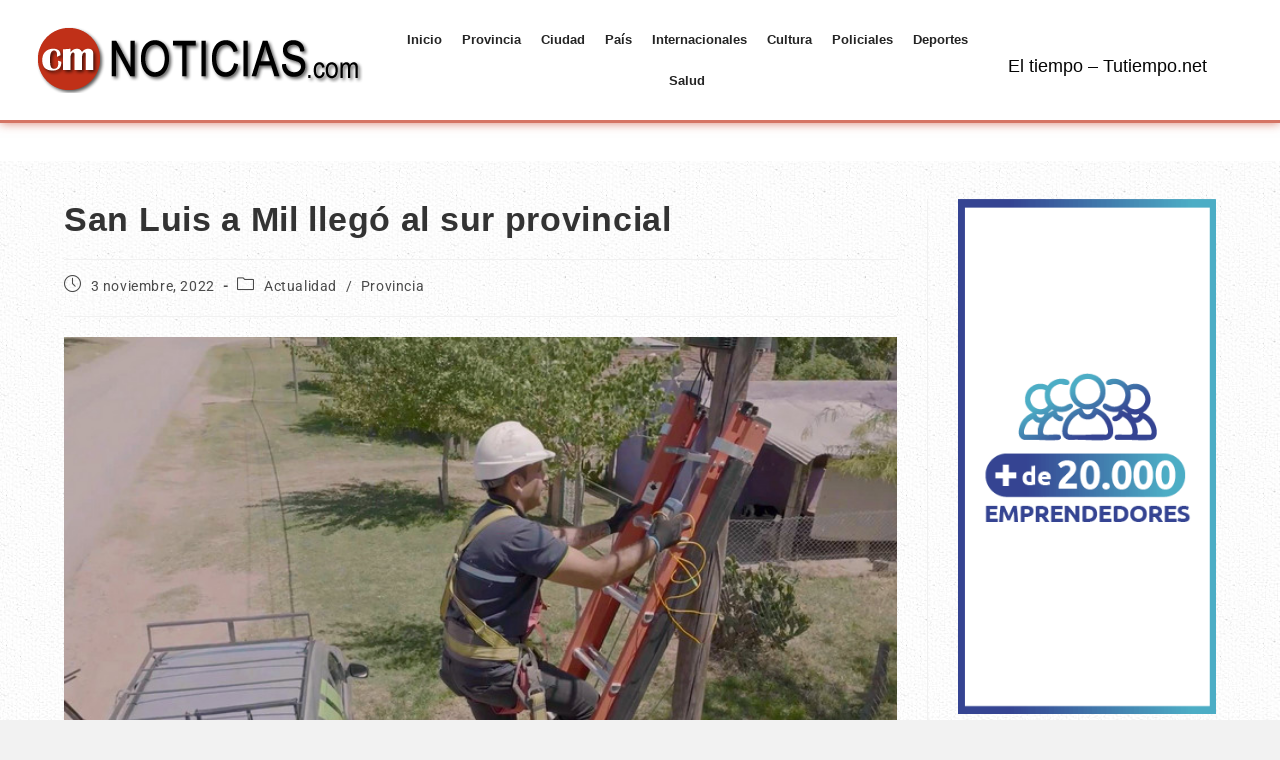

--- FILE ---
content_type: text/html; charset=UTF-8
request_url: http://cmnoticias.com/san-luis-a-mil-llego-al-sur-provincial/
body_size: 17576
content:
<!DOCTYPE html>
<html class="html" lang="es-AR">
<head>
	<meta charset="UTF-8">
	<link rel="profile" href="https://gmpg.org/xfn/11">

	<title>San Luis a Mil llegó al sur provincial &#8211; CM Noticias | Villa Mercedes</title>
<meta name='robots' content='max-image-preview:large' />
<meta name="viewport" content="width=device-width, initial-scale=1"><link rel='dns-prefetch' href='//fonts.googleapis.com' />
<link rel='dns-prefetch' href='//www.googletagmanager.com' />
<link rel="alternate" type="application/rss+xml" title="CM Noticias | Villa Mercedes &raquo; Feed" href="http://cmnoticias.com/feed/" />
<link rel="alternate" type="application/rss+xml" title="CM Noticias | Villa Mercedes &raquo; RSS de los comentarios" href="http://cmnoticias.com/comments/feed/" />
<style id='wp-img-auto-sizes-contain-inline-css'>
img:is([sizes=auto i],[sizes^="auto," i]){contain-intrinsic-size:3000px 1500px}
/*# sourceURL=wp-img-auto-sizes-contain-inline-css */
</style>
<!-- <link rel='stylesheet' id='hfe-widgets-style-css' href='http://cmnoticias.com/wp-content/plugins/header-footer-elementor/inc/widgets-css/frontend.css?ver=2.8.2' media='all' /> -->
<!-- <link rel='stylesheet' id='embedpress-css-css' href='http://cmnoticias.com/wp-content/plugins/embedpress/assets/css/embedpress.css?ver=1767608715' media='all' /> -->
<!-- <link rel='stylesheet' id='embedpress-blocks-style-css' href='http://cmnoticias.com/wp-content/plugins/embedpress/assets/css/blocks.build.css?ver=1767608715' media='all' /> -->
<!-- <link rel='stylesheet' id='embedpress-lazy-load-css-css' href='http://cmnoticias.com/wp-content/plugins/embedpress/assets/css/lazy-load.css?ver=1767608715' media='all' /> -->
<link rel="stylesheet" type="text/css" href="//cmnoticias.com/wp-content/cache/wpfc-minified/7w5z5f0l/h60wm.css" media="all"/>
<style id='wp-emoji-styles-inline-css'>

	img.wp-smiley, img.emoji {
		display: inline !important;
		border: none !important;
		box-shadow: none !important;
		height: 1em !important;
		width: 1em !important;
		margin: 0 0.07em !important;
		vertical-align: -0.1em !important;
		background: none !important;
		padding: 0 !important;
	}
/*# sourceURL=wp-emoji-styles-inline-css */
</style>
<!-- <link rel='stylesheet' id='wp-block-library-css' href='http://cmnoticias.com/wp-includes/css/dist/block-library/style.min.css?ver=6.9' media='all' /> -->
<link rel="stylesheet" type="text/css" href="//cmnoticias.com/wp-content/cache/wpfc-minified/d75ohh3a/h60wm.css" media="all"/>
<style id='wp-block-library-theme-inline-css'>
.wp-block-audio :where(figcaption){color:#555;font-size:13px;text-align:center}.is-dark-theme .wp-block-audio :where(figcaption){color:#ffffffa6}.wp-block-audio{margin:0 0 1em}.wp-block-code{border:1px solid #ccc;border-radius:4px;font-family:Menlo,Consolas,monaco,monospace;padding:.8em 1em}.wp-block-embed :where(figcaption){color:#555;font-size:13px;text-align:center}.is-dark-theme .wp-block-embed :where(figcaption){color:#ffffffa6}.wp-block-embed{margin:0 0 1em}.blocks-gallery-caption{color:#555;font-size:13px;text-align:center}.is-dark-theme .blocks-gallery-caption{color:#ffffffa6}:root :where(.wp-block-image figcaption){color:#555;font-size:13px;text-align:center}.is-dark-theme :root :where(.wp-block-image figcaption){color:#ffffffa6}.wp-block-image{margin:0 0 1em}.wp-block-pullquote{border-bottom:4px solid;border-top:4px solid;color:currentColor;margin-bottom:1.75em}.wp-block-pullquote :where(cite),.wp-block-pullquote :where(footer),.wp-block-pullquote__citation{color:currentColor;font-size:.8125em;font-style:normal;text-transform:uppercase}.wp-block-quote{border-left:.25em solid;margin:0 0 1.75em;padding-left:1em}.wp-block-quote cite,.wp-block-quote footer{color:currentColor;font-size:.8125em;font-style:normal;position:relative}.wp-block-quote:where(.has-text-align-right){border-left:none;border-right:.25em solid;padding-left:0;padding-right:1em}.wp-block-quote:where(.has-text-align-center){border:none;padding-left:0}.wp-block-quote.is-large,.wp-block-quote.is-style-large,.wp-block-quote:where(.is-style-plain){border:none}.wp-block-search .wp-block-search__label{font-weight:700}.wp-block-search__button{border:1px solid #ccc;padding:.375em .625em}:where(.wp-block-group.has-background){padding:1.25em 2.375em}.wp-block-separator.has-css-opacity{opacity:.4}.wp-block-separator{border:none;border-bottom:2px solid;margin-left:auto;margin-right:auto}.wp-block-separator.has-alpha-channel-opacity{opacity:1}.wp-block-separator:not(.is-style-wide):not(.is-style-dots){width:100px}.wp-block-separator.has-background:not(.is-style-dots){border-bottom:none;height:1px}.wp-block-separator.has-background:not(.is-style-wide):not(.is-style-dots){height:2px}.wp-block-table{margin:0 0 1em}.wp-block-table td,.wp-block-table th{word-break:normal}.wp-block-table :where(figcaption){color:#555;font-size:13px;text-align:center}.is-dark-theme .wp-block-table :where(figcaption){color:#ffffffa6}.wp-block-video :where(figcaption){color:#555;font-size:13px;text-align:center}.is-dark-theme .wp-block-video :where(figcaption){color:#ffffffa6}.wp-block-video{margin:0 0 1em}:root :where(.wp-block-template-part.has-background){margin-bottom:0;margin-top:0;padding:1.25em 2.375em}
/*# sourceURL=/wp-includes/css/dist/block-library/theme.min.css */
</style>
<style id='classic-theme-styles-inline-css'>
/*! This file is auto-generated */
.wp-block-button__link{color:#fff;background-color:#32373c;border-radius:9999px;box-shadow:none;text-decoration:none;padding:calc(.667em + 2px) calc(1.333em + 2px);font-size:1.125em}.wp-block-file__button{background:#32373c;color:#fff;text-decoration:none}
/*# sourceURL=/wp-includes/css/classic-themes.min.css */
</style>
<style id='global-styles-inline-css'>
:root{--wp--preset--aspect-ratio--square: 1;--wp--preset--aspect-ratio--4-3: 4/3;--wp--preset--aspect-ratio--3-4: 3/4;--wp--preset--aspect-ratio--3-2: 3/2;--wp--preset--aspect-ratio--2-3: 2/3;--wp--preset--aspect-ratio--16-9: 16/9;--wp--preset--aspect-ratio--9-16: 9/16;--wp--preset--color--black: #000000;--wp--preset--color--cyan-bluish-gray: #abb8c3;--wp--preset--color--white: #ffffff;--wp--preset--color--pale-pink: #f78da7;--wp--preset--color--vivid-red: #cf2e2e;--wp--preset--color--luminous-vivid-orange: #ff6900;--wp--preset--color--luminous-vivid-amber: #fcb900;--wp--preset--color--light-green-cyan: #7bdcb5;--wp--preset--color--vivid-green-cyan: #00d084;--wp--preset--color--pale-cyan-blue: #8ed1fc;--wp--preset--color--vivid-cyan-blue: #0693e3;--wp--preset--color--vivid-purple: #9b51e0;--wp--preset--gradient--vivid-cyan-blue-to-vivid-purple: linear-gradient(135deg,rgb(6,147,227) 0%,rgb(155,81,224) 100%);--wp--preset--gradient--light-green-cyan-to-vivid-green-cyan: linear-gradient(135deg,rgb(122,220,180) 0%,rgb(0,208,130) 100%);--wp--preset--gradient--luminous-vivid-amber-to-luminous-vivid-orange: linear-gradient(135deg,rgb(252,185,0) 0%,rgb(255,105,0) 100%);--wp--preset--gradient--luminous-vivid-orange-to-vivid-red: linear-gradient(135deg,rgb(255,105,0) 0%,rgb(207,46,46) 100%);--wp--preset--gradient--very-light-gray-to-cyan-bluish-gray: linear-gradient(135deg,rgb(238,238,238) 0%,rgb(169,184,195) 100%);--wp--preset--gradient--cool-to-warm-spectrum: linear-gradient(135deg,rgb(74,234,220) 0%,rgb(151,120,209) 20%,rgb(207,42,186) 40%,rgb(238,44,130) 60%,rgb(251,105,98) 80%,rgb(254,248,76) 100%);--wp--preset--gradient--blush-light-purple: linear-gradient(135deg,rgb(255,206,236) 0%,rgb(152,150,240) 100%);--wp--preset--gradient--blush-bordeaux: linear-gradient(135deg,rgb(254,205,165) 0%,rgb(254,45,45) 50%,rgb(107,0,62) 100%);--wp--preset--gradient--luminous-dusk: linear-gradient(135deg,rgb(255,203,112) 0%,rgb(199,81,192) 50%,rgb(65,88,208) 100%);--wp--preset--gradient--pale-ocean: linear-gradient(135deg,rgb(255,245,203) 0%,rgb(182,227,212) 50%,rgb(51,167,181) 100%);--wp--preset--gradient--electric-grass: linear-gradient(135deg,rgb(202,248,128) 0%,rgb(113,206,126) 100%);--wp--preset--gradient--midnight: linear-gradient(135deg,rgb(2,3,129) 0%,rgb(40,116,252) 100%);--wp--preset--font-size--small: 13px;--wp--preset--font-size--medium: 20px;--wp--preset--font-size--large: 36px;--wp--preset--font-size--x-large: 42px;--wp--preset--spacing--20: 0.44rem;--wp--preset--spacing--30: 0.67rem;--wp--preset--spacing--40: 1rem;--wp--preset--spacing--50: 1.5rem;--wp--preset--spacing--60: 2.25rem;--wp--preset--spacing--70: 3.38rem;--wp--preset--spacing--80: 5.06rem;--wp--preset--shadow--natural: 6px 6px 9px rgba(0, 0, 0, 0.2);--wp--preset--shadow--deep: 12px 12px 50px rgba(0, 0, 0, 0.4);--wp--preset--shadow--sharp: 6px 6px 0px rgba(0, 0, 0, 0.2);--wp--preset--shadow--outlined: 6px 6px 0px -3px rgb(255, 255, 255), 6px 6px rgb(0, 0, 0);--wp--preset--shadow--crisp: 6px 6px 0px rgb(0, 0, 0);}:where(.is-layout-flex){gap: 0.5em;}:where(.is-layout-grid){gap: 0.5em;}body .is-layout-flex{display: flex;}.is-layout-flex{flex-wrap: wrap;align-items: center;}.is-layout-flex > :is(*, div){margin: 0;}body .is-layout-grid{display: grid;}.is-layout-grid > :is(*, div){margin: 0;}:where(.wp-block-columns.is-layout-flex){gap: 2em;}:where(.wp-block-columns.is-layout-grid){gap: 2em;}:where(.wp-block-post-template.is-layout-flex){gap: 1.25em;}:where(.wp-block-post-template.is-layout-grid){gap: 1.25em;}.has-black-color{color: var(--wp--preset--color--black) !important;}.has-cyan-bluish-gray-color{color: var(--wp--preset--color--cyan-bluish-gray) !important;}.has-white-color{color: var(--wp--preset--color--white) !important;}.has-pale-pink-color{color: var(--wp--preset--color--pale-pink) !important;}.has-vivid-red-color{color: var(--wp--preset--color--vivid-red) !important;}.has-luminous-vivid-orange-color{color: var(--wp--preset--color--luminous-vivid-orange) !important;}.has-luminous-vivid-amber-color{color: var(--wp--preset--color--luminous-vivid-amber) !important;}.has-light-green-cyan-color{color: var(--wp--preset--color--light-green-cyan) !important;}.has-vivid-green-cyan-color{color: var(--wp--preset--color--vivid-green-cyan) !important;}.has-pale-cyan-blue-color{color: var(--wp--preset--color--pale-cyan-blue) !important;}.has-vivid-cyan-blue-color{color: var(--wp--preset--color--vivid-cyan-blue) !important;}.has-vivid-purple-color{color: var(--wp--preset--color--vivid-purple) !important;}.has-black-background-color{background-color: var(--wp--preset--color--black) !important;}.has-cyan-bluish-gray-background-color{background-color: var(--wp--preset--color--cyan-bluish-gray) !important;}.has-white-background-color{background-color: var(--wp--preset--color--white) !important;}.has-pale-pink-background-color{background-color: var(--wp--preset--color--pale-pink) !important;}.has-vivid-red-background-color{background-color: var(--wp--preset--color--vivid-red) !important;}.has-luminous-vivid-orange-background-color{background-color: var(--wp--preset--color--luminous-vivid-orange) !important;}.has-luminous-vivid-amber-background-color{background-color: var(--wp--preset--color--luminous-vivid-amber) !important;}.has-light-green-cyan-background-color{background-color: var(--wp--preset--color--light-green-cyan) !important;}.has-vivid-green-cyan-background-color{background-color: var(--wp--preset--color--vivid-green-cyan) !important;}.has-pale-cyan-blue-background-color{background-color: var(--wp--preset--color--pale-cyan-blue) !important;}.has-vivid-cyan-blue-background-color{background-color: var(--wp--preset--color--vivid-cyan-blue) !important;}.has-vivid-purple-background-color{background-color: var(--wp--preset--color--vivid-purple) !important;}.has-black-border-color{border-color: var(--wp--preset--color--black) !important;}.has-cyan-bluish-gray-border-color{border-color: var(--wp--preset--color--cyan-bluish-gray) !important;}.has-white-border-color{border-color: var(--wp--preset--color--white) !important;}.has-pale-pink-border-color{border-color: var(--wp--preset--color--pale-pink) !important;}.has-vivid-red-border-color{border-color: var(--wp--preset--color--vivid-red) !important;}.has-luminous-vivid-orange-border-color{border-color: var(--wp--preset--color--luminous-vivid-orange) !important;}.has-luminous-vivid-amber-border-color{border-color: var(--wp--preset--color--luminous-vivid-amber) !important;}.has-light-green-cyan-border-color{border-color: var(--wp--preset--color--light-green-cyan) !important;}.has-vivid-green-cyan-border-color{border-color: var(--wp--preset--color--vivid-green-cyan) !important;}.has-pale-cyan-blue-border-color{border-color: var(--wp--preset--color--pale-cyan-blue) !important;}.has-vivid-cyan-blue-border-color{border-color: var(--wp--preset--color--vivid-cyan-blue) !important;}.has-vivid-purple-border-color{border-color: var(--wp--preset--color--vivid-purple) !important;}.has-vivid-cyan-blue-to-vivid-purple-gradient-background{background: var(--wp--preset--gradient--vivid-cyan-blue-to-vivid-purple) !important;}.has-light-green-cyan-to-vivid-green-cyan-gradient-background{background: var(--wp--preset--gradient--light-green-cyan-to-vivid-green-cyan) !important;}.has-luminous-vivid-amber-to-luminous-vivid-orange-gradient-background{background: var(--wp--preset--gradient--luminous-vivid-amber-to-luminous-vivid-orange) !important;}.has-luminous-vivid-orange-to-vivid-red-gradient-background{background: var(--wp--preset--gradient--luminous-vivid-orange-to-vivid-red) !important;}.has-very-light-gray-to-cyan-bluish-gray-gradient-background{background: var(--wp--preset--gradient--very-light-gray-to-cyan-bluish-gray) !important;}.has-cool-to-warm-spectrum-gradient-background{background: var(--wp--preset--gradient--cool-to-warm-spectrum) !important;}.has-blush-light-purple-gradient-background{background: var(--wp--preset--gradient--blush-light-purple) !important;}.has-blush-bordeaux-gradient-background{background: var(--wp--preset--gradient--blush-bordeaux) !important;}.has-luminous-dusk-gradient-background{background: var(--wp--preset--gradient--luminous-dusk) !important;}.has-pale-ocean-gradient-background{background: var(--wp--preset--gradient--pale-ocean) !important;}.has-electric-grass-gradient-background{background: var(--wp--preset--gradient--electric-grass) !important;}.has-midnight-gradient-background{background: var(--wp--preset--gradient--midnight) !important;}.has-small-font-size{font-size: var(--wp--preset--font-size--small) !important;}.has-medium-font-size{font-size: var(--wp--preset--font-size--medium) !important;}.has-large-font-size{font-size: var(--wp--preset--font-size--large) !important;}.has-x-large-font-size{font-size: var(--wp--preset--font-size--x-large) !important;}
:where(.wp-block-post-template.is-layout-flex){gap: 1.25em;}:where(.wp-block-post-template.is-layout-grid){gap: 1.25em;}
:where(.wp-block-term-template.is-layout-flex){gap: 1.25em;}:where(.wp-block-term-template.is-layout-grid){gap: 1.25em;}
:where(.wp-block-columns.is-layout-flex){gap: 2em;}:where(.wp-block-columns.is-layout-grid){gap: 2em;}
:root :where(.wp-block-pullquote){font-size: 1.5em;line-height: 1.6;}
/*# sourceURL=global-styles-inline-css */
</style>
<!-- <link rel='stylesheet' id='hfe-style-css' href='http://cmnoticias.com/wp-content/plugins/header-footer-elementor/assets/css/header-footer-elementor.css?ver=2.8.2' media='all' /> -->
<!-- <link rel='stylesheet' id='elementor-icons-css' href='http://cmnoticias.com/wp-content/plugins/elementor/assets/lib/eicons/css/elementor-icons.min.css?ver=5.46.0' media='all' /> -->
<!-- <link rel='stylesheet' id='elementor-frontend-css' href='http://cmnoticias.com/wp-content/plugins/elementor/assets/css/frontend.min.css?ver=3.34.2' media='all' /> -->
<link rel="stylesheet" type="text/css" href="//cmnoticias.com/wp-content/cache/wpfc-minified/2p9nyum3/h60wm.css" media="all"/>
<link rel='stylesheet' id='elementor-post-5-css' href='http://cmnoticias.com/wp-content/uploads/elementor/css/post-5.css?ver=1769077560' media='all' />
<!-- <link rel='stylesheet' id='she-header-style-css' href='http://cmnoticias.com/wp-content/plugins/sticky-header-effects-for-elementor/assets/css/she-header-style.css?ver=2.1.6' media='all' /> -->
<link rel="stylesheet" type="text/css" href="//cmnoticias.com/wp-content/cache/wpfc-minified/m9km0rbv/h60wm.css" media="all"/>
<link rel='stylesheet' id='elementor-post-22-css' href='http://cmnoticias.com/wp-content/uploads/elementor/css/post-22.css?ver=1769077561' media='all' />
<link rel='stylesheet' id='elementor-post-347-css' href='http://cmnoticias.com/wp-content/uploads/elementor/css/post-347.css?ver=1769077561' media='all' />
<!-- <link rel='stylesheet' id='font-awesome-css' href='http://cmnoticias.com/wp-content/themes/oceanwp/assets/fonts/fontawesome/css/all.min.css?ver=6.7.2' media='all' /> -->
<!-- <link rel='stylesheet' id='simple-line-icons-css' href='http://cmnoticias.com/wp-content/themes/oceanwp/assets/css/third/simple-line-icons.min.css?ver=2.4.0' media='all' /> -->
<!-- <link rel='stylesheet' id='oceanwp-style-css' href='http://cmnoticias.com/wp-content/themes/oceanwp/assets/css/style.min.css?ver=4.1.4' media='all' /> -->
<link rel="stylesheet" type="text/css" href="//cmnoticias.com/wp-content/cache/wpfc-minified/7xfub5xh/h60wm.css" media="all"/>
<link rel='stylesheet' id='oceanwp-google-font-roboto-css' href='//fonts.googleapis.com/css?family=Roboto%3A100%2C200%2C300%2C400%2C500%2C600%2C700%2C800%2C900%2C100i%2C200i%2C300i%2C400i%2C500i%2C600i%2C700i%2C800i%2C900i&#038;subset=latin&#038;display=swap&#038;ver=6.9' media='all' />
<!-- <link rel='stylesheet' id='hfe-elementor-icons-css' href='http://cmnoticias.com/wp-content/plugins/elementor/assets/lib/eicons/css/elementor-icons.min.css?ver=5.34.0' media='all' /> -->
<!-- <link rel='stylesheet' id='hfe-icons-list-css' href='http://cmnoticias.com/wp-content/plugins/elementor/assets/css/widget-icon-list.min.css?ver=3.24.3' media='all' /> -->
<!-- <link rel='stylesheet' id='hfe-social-icons-css' href='http://cmnoticias.com/wp-content/plugins/elementor/assets/css/widget-social-icons.min.css?ver=3.24.0' media='all' /> -->
<!-- <link rel='stylesheet' id='hfe-social-share-icons-brands-css' href='http://cmnoticias.com/wp-content/plugins/elementor/assets/lib/font-awesome/css/brands.css?ver=5.15.3' media='all' /> -->
<!-- <link rel='stylesheet' id='hfe-social-share-icons-fontawesome-css' href='http://cmnoticias.com/wp-content/plugins/elementor/assets/lib/font-awesome/css/fontawesome.css?ver=5.15.3' media='all' /> -->
<!-- <link rel='stylesheet' id='hfe-nav-menu-icons-css' href='http://cmnoticias.com/wp-content/plugins/elementor/assets/lib/font-awesome/css/solid.css?ver=5.15.3' media='all' /> -->
<!-- <link rel='stylesheet' id='oe-widgets-style-css' href='http://cmnoticias.com/wp-content/plugins/ocean-extra/assets/css/widgets.css?ver=6.9' media='all' /> -->
<!-- <link rel='stylesheet' id='elementor-gf-local-roboto-css' href='http://cmnoticias.com/wp-content/uploads/elementor/google-fonts/css/roboto.css?ver=1742250369' media='all' /> -->
<!-- <link rel='stylesheet' id='elementor-gf-local-robotoslab-css' href='http://cmnoticias.com/wp-content/uploads/elementor/google-fonts/css/robotoslab.css?ver=1742250373' media='all' /> -->
<!-- <link rel='stylesheet' id='elementor-icons-shared-0-css' href='http://cmnoticias.com/wp-content/plugins/elementor/assets/lib/font-awesome/css/fontawesome.min.css?ver=5.15.3' media='all' /> -->
<!-- <link rel='stylesheet' id='elementor-icons-fa-solid-css' href='http://cmnoticias.com/wp-content/plugins/elementor/assets/lib/font-awesome/css/solid.min.css?ver=5.15.3' media='all' /> -->
<!-- <link rel='stylesheet' id='elementor-icons-fa-regular-css' href='http://cmnoticias.com/wp-content/plugins/elementor/assets/lib/font-awesome/css/regular.min.css?ver=5.15.3' media='all' /> -->
<!-- <link rel='stylesheet' id='elementor-icons-fa-brands-css' href='http://cmnoticias.com/wp-content/plugins/elementor/assets/lib/font-awesome/css/brands.min.css?ver=5.15.3' media='all' /> -->
<link rel="stylesheet" type="text/css" href="//cmnoticias.com/wp-content/cache/wpfc-minified/1o2os71u/h60wm.css" media="all"/>
<script src='//cmnoticias.com/wp-content/cache/wpfc-minified/7bnc4i09/h60wm.js' type="text/javascript"></script>
<!-- <script src="http://cmnoticias.com/wp-includes/js/jquery/jquery.min.js?ver=3.7.1" id="jquery-core-js"></script> -->

<!-- <script src="http://cmnoticias.com/wp-includes/js/jquery/jquery-migrate.min.js?ver=3.4.1" id="jquery-migrate-js"></script> -->
<script id="jquery-js-after">
!function($){"use strict";$(document).ready(function(){$(this).scrollTop()>100&&$(".hfe-scroll-to-top-wrap").removeClass("hfe-scroll-to-top-hide"),$(window).scroll(function(){$(this).scrollTop()<100?$(".hfe-scroll-to-top-wrap").fadeOut(300):$(".hfe-scroll-to-top-wrap").fadeIn(300)}),$(".hfe-scroll-to-top-wrap").on("click",function(){$("html, body").animate({scrollTop:0},300);return!1})})}(jQuery);
!function($){'use strict';$(document).ready(function(){var bar=$('.hfe-reading-progress-bar');if(!bar.length)return;$(window).on('scroll',function(){var s=$(window).scrollTop(),d=$(document).height()-$(window).height(),p=d? s/d*100:0;bar.css('width',p+'%')});});}(jQuery);
//# sourceURL=jquery-js-after
</script>
<script src='//cmnoticias.com/wp-content/cache/wpfc-minified/g0i6blcn/h60wm.js' type="text/javascript"></script>
<!-- <script src="http://cmnoticias.com/wp-content/plugins/sticky-header-effects-for-elementor/assets/js/she-header.js?ver=2.1.6" id="she-header-js"></script> -->
<link rel="https://api.w.org/" href="http://cmnoticias.com/wp-json/" /><link rel="alternate" title="JSON" type="application/json" href="http://cmnoticias.com/wp-json/wp/v2/posts/6822" /><link rel="EditURI" type="application/rsd+xml" title="RSD" href="http://cmnoticias.com/xmlrpc.php?rsd" />
<meta name="generator" content="WordPress 6.9" />
<link rel="canonical" href="http://cmnoticias.com/san-luis-a-mil-llego-al-sur-provincial/" />
<link rel='shortlink' href='http://cmnoticias.com/?p=6822' />
<meta name="generator" content="Site Kit by Google 1.170.0" /><meta name="generator" content="Elementor 3.34.2; features: additional_custom_breakpoints; settings: css_print_method-external, google_font-enabled, font_display-auto">
			<style>
				.e-con.e-parent:nth-of-type(n+4):not(.e-lazyloaded):not(.e-no-lazyload),
				.e-con.e-parent:nth-of-type(n+4):not(.e-lazyloaded):not(.e-no-lazyload) * {
					background-image: none !important;
				}
				@media screen and (max-height: 1024px) {
					.e-con.e-parent:nth-of-type(n+3):not(.e-lazyloaded):not(.e-no-lazyload),
					.e-con.e-parent:nth-of-type(n+3):not(.e-lazyloaded):not(.e-no-lazyload) * {
						background-image: none !important;
					}
				}
				@media screen and (max-height: 640px) {
					.e-con.e-parent:nth-of-type(n+2):not(.e-lazyloaded):not(.e-no-lazyload),
					.e-con.e-parent:nth-of-type(n+2):not(.e-lazyloaded):not(.e-no-lazyload) * {
						background-image: none !important;
					}
				}
			</style>
			<link rel="icon" href="http://cmnoticias.com/wp-content/uploads/2022/02/cropped-s5_logo-32x32.png" sizes="32x32" />
<link rel="icon" href="http://cmnoticias.com/wp-content/uploads/2022/02/cropped-s5_logo-192x192.png" sizes="192x192" />
<link rel="apple-touch-icon" href="http://cmnoticias.com/wp-content/uploads/2022/02/cropped-s5_logo-180x180.png" />
<meta name="msapplication-TileImage" content="http://cmnoticias.com/wp-content/uploads/2022/02/cropped-s5_logo-270x270.png" />
<!-- OceanWP CSS -->
<style type="text/css">
/* Colors */a:hover,a.light:hover,.theme-heading .text::before,.theme-heading .text::after,#top-bar-content >a:hover,#top-bar-social li.oceanwp-email a:hover,#site-navigation-wrap .dropdown-menu >li >a:hover,#site-header.medium-header #medium-searchform button:hover,.oceanwp-mobile-menu-icon a:hover,.blog-entry.post .blog-entry-header .entry-title a:hover,.blog-entry.post .blog-entry-readmore a:hover,.blog-entry.thumbnail-entry .blog-entry-category a,ul.meta li a:hover,.dropcap,.single nav.post-navigation .nav-links .title,body .related-post-title a:hover,body #wp-calendar caption,body .contact-info-widget.default i,body .contact-info-widget.big-icons i,body .custom-links-widget .oceanwp-custom-links li a:hover,body .custom-links-widget .oceanwp-custom-links li a:hover:before,body .posts-thumbnails-widget li a:hover,body .social-widget li.oceanwp-email a:hover,.comment-author .comment-meta .comment-reply-link,#respond #cancel-comment-reply-link:hover,#footer-widgets .footer-box a:hover,#footer-bottom a:hover,#footer-bottom #footer-bottom-menu a:hover,.sidr a:hover,.sidr-class-dropdown-toggle:hover,.sidr-class-menu-item-has-children.active >a,.sidr-class-menu-item-has-children.active >a >.sidr-class-dropdown-toggle,input[type=checkbox]:checked:before{color:#000000}.single nav.post-navigation .nav-links .title .owp-icon use,.blog-entry.post .blog-entry-readmore a:hover .owp-icon use,body .contact-info-widget.default .owp-icon use,body .contact-info-widget.big-icons .owp-icon use{stroke:#000000}input[type="button"],input[type="reset"],input[type="submit"],button[type="submit"],.button,#site-navigation-wrap .dropdown-menu >li.btn >a >span,.thumbnail:hover i,.thumbnail:hover .link-post-svg-icon,.post-quote-content,.omw-modal .omw-close-modal,body .contact-info-widget.big-icons li:hover i,body .contact-info-widget.big-icons li:hover .owp-icon,body div.wpforms-container-full .wpforms-form input[type=submit],body div.wpforms-container-full .wpforms-form button[type=submit],body div.wpforms-container-full .wpforms-form .wpforms-page-button,.woocommerce-cart .wp-element-button,.woocommerce-checkout .wp-element-button,.wp-block-button__link{background-color:#000000}.widget-title{border-color:#000000}blockquote{border-color:#000000}.wp-block-quote{border-color:#000000}#searchform-dropdown{border-color:#000000}.dropdown-menu .sub-menu{border-color:#000000}.blog-entry.large-entry .blog-entry-readmore a:hover{border-color:#000000}.oceanwp-newsletter-form-wrap input[type="email"]:focus{border-color:#000000}.social-widget li.oceanwp-email a:hover{border-color:#000000}#respond #cancel-comment-reply-link:hover{border-color:#000000}body .contact-info-widget.big-icons li:hover i{border-color:#000000}body .contact-info-widget.big-icons li:hover .owp-icon{border-color:#000000}#footer-widgets .oceanwp-newsletter-form-wrap input[type="email"]:focus{border-color:#000000}input[type="button"]:hover,input[type="reset"]:hover,input[type="submit"]:hover,button[type="submit"]:hover,input[type="button"]:focus,input[type="reset"]:focus,input[type="submit"]:focus,button[type="submit"]:focus,.button:hover,.button:focus,#site-navigation-wrap .dropdown-menu >li.btn >a:hover >span,.post-quote-author,.omw-modal .omw-close-modal:hover,body div.wpforms-container-full .wpforms-form input[type=submit]:hover,body div.wpforms-container-full .wpforms-form button[type=submit]:hover,body div.wpforms-container-full .wpforms-form .wpforms-page-button:hover,.woocommerce-cart .wp-element-button:hover,.woocommerce-checkout .wp-element-button:hover,.wp-block-button__link:hover{background-color:#c03018}body,.separate-layout,.has-parallax-footer:not(.separate-layout) #main{background-color:#f2f2f2}a:hover{color:#ff2828}a:hover .owp-icon use{stroke:#ff2828}body .theme-button,body input[type="submit"],body button[type="submit"],body button,body .button,body div.wpforms-container-full .wpforms-form input[type=submit],body div.wpforms-container-full .wpforms-form button[type=submit],body div.wpforms-container-full .wpforms-form .wpforms-page-button,.woocommerce-cart .wp-element-button,.woocommerce-checkout .wp-element-button,.wp-block-button__link{background-color:#f91313}body .theme-button:hover,body input[type="submit"]:hover,body button[type="submit"]:hover,body button:hover,body .button:hover,body div.wpforms-container-full .wpforms-form input[type=submit]:hover,body div.wpforms-container-full .wpforms-form input[type=submit]:active,body div.wpforms-container-full .wpforms-form button[type=submit]:hover,body div.wpforms-container-full .wpforms-form button[type=submit]:active,body div.wpforms-container-full .wpforms-form .wpforms-page-button:hover,body div.wpforms-container-full .wpforms-form .wpforms-page-button:active,.woocommerce-cart .wp-element-button:hover,.woocommerce-checkout .wp-element-button:hover,.wp-block-button__link:hover{background-color:#c03018}body .theme-button,body input[type="submit"],body button[type="submit"],body button,body .button,body div.wpforms-container-full .wpforms-form input[type=submit],body div.wpforms-container-full .wpforms-form button[type=submit],body div.wpforms-container-full .wpforms-form .wpforms-page-button,.woocommerce-cart .wp-element-button,.woocommerce-checkout .wp-element-button,.wp-block-button__link{border-color:#ffffff}body .theme-button:hover,body input[type="submit"]:hover,body button[type="submit"]:hover,body button:hover,body .button:hover,body div.wpforms-container-full .wpforms-form input[type=submit]:hover,body div.wpforms-container-full .wpforms-form input[type=submit]:active,body div.wpforms-container-full .wpforms-form button[type=submit]:hover,body div.wpforms-container-full .wpforms-form button[type=submit]:active,body div.wpforms-container-full .wpforms-form .wpforms-page-button:hover,body div.wpforms-container-full .wpforms-form .wpforms-page-button:active,.woocommerce-cart .wp-element-button:hover,.woocommerce-checkout .wp-element-button:hover,.wp-block-button__link:hover{border-color:#ffffff}/* OceanWP Style Settings CSS */.container{width:1412px}@media only screen and (min-width:960px){.content-area,.content-left-sidebar .content-area{width:75%}}@media only screen and (min-width:960px){.widget-area,.content-left-sidebar .widget-area{width:25%}}body{background-image:url(http://cmnoticias.com/wp-content/uploads/2022/02/s5_bg.jpg)}body{background-repeat:repeat}.theme-button,input[type="submit"],button[type="submit"],button,.button,body div.wpforms-container-full .wpforms-form input[type=submit],body div.wpforms-container-full .wpforms-form button[type=submit],body div.wpforms-container-full .wpforms-form .wpforms-page-button{border-style:solid}.theme-button,input[type="submit"],button[type="submit"],button,.button,body div.wpforms-container-full .wpforms-form input[type=submit],body div.wpforms-container-full .wpforms-form button[type=submit],body div.wpforms-container-full .wpforms-form .wpforms-page-button{border-width:1px}form input[type="text"],form input[type="password"],form input[type="email"],form input[type="url"],form input[type="date"],form input[type="month"],form input[type="time"],form input[type="datetime"],form input[type="datetime-local"],form input[type="week"],form input[type="number"],form input[type="search"],form input[type="tel"],form input[type="color"],form select,form textarea,.woocommerce .woocommerce-checkout .select2-container--default .select2-selection--single{border-style:solid}body div.wpforms-container-full .wpforms-form input[type=date],body div.wpforms-container-full .wpforms-form input[type=datetime],body div.wpforms-container-full .wpforms-form input[type=datetime-local],body div.wpforms-container-full .wpforms-form input[type=email],body div.wpforms-container-full .wpforms-form input[type=month],body div.wpforms-container-full .wpforms-form input[type=number],body div.wpforms-container-full .wpforms-form input[type=password],body div.wpforms-container-full .wpforms-form input[type=range],body div.wpforms-container-full .wpforms-form input[type=search],body div.wpforms-container-full .wpforms-form input[type=tel],body div.wpforms-container-full .wpforms-form input[type=text],body div.wpforms-container-full .wpforms-form input[type=time],body div.wpforms-container-full .wpforms-form input[type=url],body div.wpforms-container-full .wpforms-form input[type=week],body div.wpforms-container-full .wpforms-form select,body div.wpforms-container-full .wpforms-form textarea{border-style:solid}form input[type="text"],form input[type="password"],form input[type="email"],form input[type="url"],form input[type="date"],form input[type="month"],form input[type="time"],form input[type="datetime"],form input[type="datetime-local"],form input[type="week"],form input[type="number"],form input[type="search"],form input[type="tel"],form input[type="color"],form select,form textarea{border-radius:3px}body div.wpforms-container-full .wpforms-form input[type=date],body div.wpforms-container-full .wpforms-form input[type=datetime],body div.wpforms-container-full .wpforms-form input[type=datetime-local],body div.wpforms-container-full .wpforms-form input[type=email],body div.wpforms-container-full .wpforms-form input[type=month],body div.wpforms-container-full .wpforms-form input[type=number],body div.wpforms-container-full .wpforms-form input[type=password],body div.wpforms-container-full .wpforms-form input[type=range],body div.wpforms-container-full .wpforms-form input[type=search],body div.wpforms-container-full .wpforms-form input[type=tel],body div.wpforms-container-full .wpforms-form input[type=text],body div.wpforms-container-full .wpforms-form input[type=time],body div.wpforms-container-full .wpforms-form input[type=url],body div.wpforms-container-full .wpforms-form input[type=week],body div.wpforms-container-full .wpforms-form select,body div.wpforms-container-full .wpforms-form textarea{border-radius:3px}#main #content-wrap,.separate-layout #main #content-wrap{padding-top:38px}.page-numbers a,.page-numbers span:not(.elementor-screen-only),.page-links span{color:#c03018}.page-numbers a .owp-icon use{stroke:#c03018}.page-numbers a:hover,.page-links a:hover span,.page-numbers.current,.page-numbers.current:hover{color:#ff401e}.page-numbers a:hover .owp-icon use{stroke:#ff401e}#scroll-top{bottom:76px}#scroll-top{width:50px;height:50px;line-height:50px}#scroll-top{font-size:21px}#scroll-top .owp-icon{width:21px;height:21px}#scroll-top{background-color:#c03018}#scroll-top:hover{background-color:#ff1e1e}/* Header */#site-logo #site-logo-inner,.oceanwp-social-menu .social-menu-inner,#site-header.full_screen-header .menu-bar-inner,.after-header-content .after-header-content-inner{height:96px}#site-navigation-wrap .dropdown-menu >li >a,#site-navigation-wrap .dropdown-menu >li >span.opl-logout-link,.oceanwp-mobile-menu-icon a,.mobile-menu-close,.after-header-content-inner >a{line-height:96px}#site-header-inner{padding:0 0 26px 0}#site-header.full_screen-header #full-screen-menu{background-color:rgba(192,48,24,0.7)}#site-header.full_screen-header .fs-dropdown-menu li a:hover{color:#dda1a1}#site-header.has-header-media .overlay-header-media{background-color:rgba(0,0,0,0.5)}#site-header{border-color:#c03018}#site-logo #site-logo-inner a img,#site-header.center-header #site-navigation-wrap .middle-site-logo a img{max-width:377px}@media (max-width:480px){#site-logo #site-logo-inner a img,#site-header.center-header #site-navigation-wrap .middle-site-logo a img{max-width:186px}}#site-header #site-logo #site-logo-inner a img,#site-header.center-header #site-navigation-wrap .middle-site-logo a img{max-height:89px}/* Topbar */#top-bar-wrap,.oceanwp-top-bar-sticky{background-color:#ff0000}/* Blog CSS */.ocean-single-post-header ul.meta-item li a:hover{color:#333333}/* Typography */body{font-family:Roboto;font-size:17px;line-height:1.5}h1,h2,h3,h4,h5,h6,.theme-heading,.widget-title,.oceanwp-widget-recent-posts-title,.comment-reply-title,.entry-title,.sidebar-box .widget-title{font-family:Arial,Helvetica,sans-serif;line-height:1.3;font-weight:400}h1{font-size:23px;line-height:1.4}h2{font-size:20px;line-height:1.4}h3{font-size:18px;line-height:1.4}h4{font-size:17px;line-height:1.4}h5{font-size:14px;line-height:1.4}h6{font-size:15px;line-height:1.4}.page-header .page-header-title,.page-header.background-image-page-header .page-header-title{font-size:32px;line-height:1.4}.page-header .page-subheading{font-size:15px;line-height:1.8}.site-breadcrumbs,.site-breadcrumbs a{font-size:13px;line-height:1.4}#top-bar-content,#top-bar-social-alt{font-size:12px;line-height:1.8}#site-logo a.site-logo-text{font-size:24px;line-height:1.8}.dropdown-menu ul li a.menu-link,#site-header.full_screen-header .fs-dropdown-menu ul.sub-menu li a{font-size:12px;line-height:1.2;letter-spacing:.6px}.sidr-class-dropdown-menu li a,a.sidr-class-toggle-sidr-close,#mobile-dropdown ul li a,body #mobile-fullscreen ul li a{font-size:15px;line-height:1.8}.blog-entry.post .blog-entry-header .entry-title a{font-family:Arial,Helvetica,sans-serif;font-size:24px;line-height:1.3;letter-spacing:1.6px}.ocean-single-post-header .single-post-title{font-size:34px;line-height:1.4;letter-spacing:.6px}.ocean-single-post-header ul.meta-item li,.ocean-single-post-header ul.meta-item li a{font-size:13px;line-height:1.4;letter-spacing:.6px}.ocean-single-post-header .post-author-name,.ocean-single-post-header .post-author-name a{font-size:14px;line-height:1.4;letter-spacing:.6px}.ocean-single-post-header .post-author-description{font-size:12px;line-height:1.4;letter-spacing:.6px}.single-post .entry-title{font-family:Arial,Helvetica,sans-serif;line-height:1.2;letter-spacing:.7px;font-weight:600}.single-post ul.meta li,.single-post ul.meta li a{font-size:14px;line-height:1.4;letter-spacing:.6px}.sidebar-box .widget-title,.sidebar-box.widget_block .wp-block-heading{font-size:13px;line-height:1;letter-spacing:1px}#footer-widgets .footer-box .widget-title{font-size:13px;line-height:1;letter-spacing:1px}#footer-bottom #copyright{font-size:12px;line-height:1}#footer-bottom #footer-bottom-menu{font-size:12px;line-height:1}.woocommerce-store-notice.demo_store{line-height:2;letter-spacing:1.5px}.demo_store .woocommerce-store-notice__dismiss-link{line-height:2;letter-spacing:1.5px}.woocommerce ul.products li.product li.title h2,.woocommerce ul.products li.product li.title a{font-size:14px;line-height:1.5}.woocommerce ul.products li.product li.category,.woocommerce ul.products li.product li.category a{font-size:12px;line-height:1}.woocommerce ul.products li.product .price{font-size:18px;line-height:1}.woocommerce ul.products li.product .button,.woocommerce ul.products li.product .product-inner .added_to_cart{font-size:12px;line-height:1.5;letter-spacing:1px}.woocommerce ul.products li.owp-woo-cond-notice span,.woocommerce ul.products li.owp-woo-cond-notice a{font-size:16px;line-height:1;letter-spacing:1px;font-weight:600;text-transform:capitalize}.woocommerce div.product .product_title{font-size:24px;line-height:1.4;letter-spacing:.6px}.woocommerce div.product p.price{font-size:36px;line-height:1}.woocommerce .owp-btn-normal .summary form button.button,.woocommerce .owp-btn-big .summary form button.button,.woocommerce .owp-btn-very-big .summary form button.button{font-size:12px;line-height:1.5;letter-spacing:1px;text-transform:uppercase}.woocommerce div.owp-woo-single-cond-notice span,.woocommerce div.owp-woo-single-cond-notice a{font-size:18px;line-height:2;letter-spacing:1.5px;font-weight:600;text-transform:capitalize}.ocean-preloader--active .preloader-after-content{font-size:20px;line-height:1.8;letter-spacing:.6px}
</style></head>

<body class="wp-singular post-template-default single single-post postid-6822 single-format-standard wp-custom-logo wp-embed-responsive wp-theme-oceanwp ehf-header ehf-footer ehf-template-oceanwp ehf-stylesheet-oceanwp metaslider-plugin oceanwp-theme dropdown-mobile default-breakpoint has-sidebar content-right-sidebar post-in-category-actualidad post-in-category-provincia page-header-disabled has-blog-grid pagination-center elementor-default elementor-kit-5" itemscope="itemscope" itemtype="https://schema.org/Article">

	
	
	<div id="outer-wrap" class="site clr">

		<a class="skip-link screen-reader-text" href="#main">Ir al contenido</a>

		
		<div id="wrap" class="clr">

			
					<header id="masthead" itemscope="itemscope" itemtype="https://schema.org/WPHeader">
			<p class="main-title bhf-hidden" itemprop="headline"><a href="http://cmnoticias.com" title="CM Noticias | Villa Mercedes" rel="home">CM Noticias | Villa Mercedes</a></p>
					<div data-elementor-type="wp-post" data-elementor-id="22" class="elementor elementor-22">
						<section class="elementor-section elementor-top-section elementor-element elementor-element-d31b543 she-header-yes elementor-section-boxed elementor-section-height-default elementor-section-height-default" data-id="d31b543" data-element_type="section" data-settings="{&quot;transparent&quot;:&quot;yes&quot;,&quot;scroll_distance_mobile&quot;:{&quot;unit&quot;:&quot;px&quot;,&quot;size&quot;:0,&quot;sizes&quot;:[]},&quot;background_show&quot;:&quot;yes&quot;,&quot;background&quot;:&quot;#FFFFFFC7&quot;,&quot;blur_bg&quot;:&quot;yes&quot;,&quot;background_background&quot;:&quot;classic&quot;,&quot;transparent_on&quot;:[&quot;desktop&quot;,&quot;tablet&quot;,&quot;mobile&quot;],&quot;scroll_distance&quot;:{&quot;unit&quot;:&quot;px&quot;,&quot;size&quot;:60,&quot;sizes&quot;:[]},&quot;scroll_distance_tablet&quot;:{&quot;unit&quot;:&quot;px&quot;,&quot;size&quot;:&quot;&quot;,&quot;sizes&quot;:[]},&quot;she_offset_top&quot;:{&quot;unit&quot;:&quot;px&quot;,&quot;size&quot;:0,&quot;sizes&quot;:[]},&quot;she_offset_top_tablet&quot;:{&quot;unit&quot;:&quot;px&quot;,&quot;size&quot;:&quot;&quot;,&quot;sizes&quot;:[]},&quot;she_offset_top_mobile&quot;:{&quot;unit&quot;:&quot;px&quot;,&quot;size&quot;:&quot;&quot;,&quot;sizes&quot;:[]},&quot;she_width&quot;:{&quot;unit&quot;:&quot;%&quot;,&quot;size&quot;:100,&quot;sizes&quot;:[]},&quot;she_width_tablet&quot;:{&quot;unit&quot;:&quot;px&quot;,&quot;size&quot;:&quot;&quot;,&quot;sizes&quot;:[]},&quot;she_width_mobile&quot;:{&quot;unit&quot;:&quot;px&quot;,&quot;size&quot;:&quot;&quot;,&quot;sizes&quot;:[]},&quot;she_padding&quot;:{&quot;unit&quot;:&quot;px&quot;,&quot;top&quot;:0,&quot;right&quot;:&quot;&quot;,&quot;bottom&quot;:0,&quot;left&quot;:&quot;&quot;,&quot;isLinked&quot;:true},&quot;she_padding_tablet&quot;:{&quot;unit&quot;:&quot;px&quot;,&quot;top&quot;:&quot;&quot;,&quot;right&quot;:&quot;&quot;,&quot;bottom&quot;:&quot;&quot;,&quot;left&quot;:&quot;&quot;,&quot;isLinked&quot;:true},&quot;she_padding_mobile&quot;:{&quot;unit&quot;:&quot;px&quot;,&quot;top&quot;:&quot;&quot;,&quot;right&quot;:&quot;&quot;,&quot;bottom&quot;:&quot;&quot;,&quot;left&quot;:&quot;&quot;,&quot;isLinked&quot;:true},&quot;blur_bg_blur_amount&quot;:{&quot;unit&quot;:&quot;px&quot;,&quot;size&quot;:20,&quot;sizes&quot;:[]},&quot;blur_bg_saturate_amount&quot;:{&quot;unit&quot;:&quot;px&quot;,&quot;size&quot;:1.8,&quot;sizes&quot;:[]}}">
						<div class="elementor-container elementor-column-gap-default">
					<div class="elementor-column elementor-col-33 elementor-top-column elementor-element elementor-element-405a069" data-id="405a069" data-element_type="column">
			<div class="elementor-widget-wrap elementor-element-populated">
						<div class="elementor-element elementor-element-077727c elementor-widget elementor-widget-image" data-id="077727c" data-element_type="widget" data-widget_type="image.default">
				<div class="elementor-widget-container">
																<a href="http://cmnoticias.com">
							<img width="339" height="66" src="https://cmnoticias.com/wp-content/uploads/2022/02/s5_logo.png" class="attachment-medium_large size-medium_large wp-image-18" alt="" />								</a>
															</div>
				</div>
					</div>
		</div>
				<div class="elementor-column elementor-col-33 elementor-top-column elementor-element elementor-element-d08fd2c" data-id="d08fd2c" data-element_type="column">
			<div class="elementor-widget-wrap elementor-element-populated">
						<div class="elementor-element elementor-element-1fa5ff0 hfe-nav-menu__align-center hfe-submenu-icon-arrow hfe-submenu-animation-none hfe-link-redirect-child hfe-nav-menu__breakpoint-tablet elementor-widget elementor-widget-navigation-menu" data-id="1fa5ff0" data-element_type="widget" data-settings="{&quot;toggle_size_mobile&quot;:{&quot;unit&quot;:&quot;px&quot;,&quot;size&quot;:19,&quot;sizes&quot;:[]},&quot;padding_horizontal_menu_item&quot;:{&quot;unit&quot;:&quot;px&quot;,&quot;size&quot;:10,&quot;sizes&quot;:[]},&quot;padding_vertical_menu_item&quot;:{&quot;unit&quot;:&quot;px&quot;,&quot;size&quot;:12,&quot;sizes&quot;:[]},&quot;menu_space_between&quot;:{&quot;unit&quot;:&quot;px&quot;,&quot;size&quot;:0,&quot;sizes&quot;:[]},&quot;menu_row_space&quot;:{&quot;unit&quot;:&quot;px&quot;,&quot;size&quot;:0,&quot;sizes&quot;:[]},&quot;padding_horizontal_menu_item_tablet&quot;:{&quot;unit&quot;:&quot;px&quot;,&quot;size&quot;:&quot;&quot;,&quot;sizes&quot;:[]},&quot;padding_horizontal_menu_item_mobile&quot;:{&quot;unit&quot;:&quot;px&quot;,&quot;size&quot;:&quot;&quot;,&quot;sizes&quot;:[]},&quot;padding_vertical_menu_item_tablet&quot;:{&quot;unit&quot;:&quot;px&quot;,&quot;size&quot;:&quot;&quot;,&quot;sizes&quot;:[]},&quot;padding_vertical_menu_item_mobile&quot;:{&quot;unit&quot;:&quot;px&quot;,&quot;size&quot;:&quot;&quot;,&quot;sizes&quot;:[]},&quot;menu_space_between_tablet&quot;:{&quot;unit&quot;:&quot;px&quot;,&quot;size&quot;:&quot;&quot;,&quot;sizes&quot;:[]},&quot;menu_space_between_mobile&quot;:{&quot;unit&quot;:&quot;px&quot;,&quot;size&quot;:&quot;&quot;,&quot;sizes&quot;:[]},&quot;menu_row_space_tablet&quot;:{&quot;unit&quot;:&quot;px&quot;,&quot;size&quot;:&quot;&quot;,&quot;sizes&quot;:[]},&quot;menu_row_space_mobile&quot;:{&quot;unit&quot;:&quot;px&quot;,&quot;size&quot;:&quot;&quot;,&quot;sizes&quot;:[]},&quot;dropdown_border_radius&quot;:{&quot;unit&quot;:&quot;px&quot;,&quot;top&quot;:&quot;&quot;,&quot;right&quot;:&quot;&quot;,&quot;bottom&quot;:&quot;&quot;,&quot;left&quot;:&quot;&quot;,&quot;isLinked&quot;:true},&quot;dropdown_border_radius_tablet&quot;:{&quot;unit&quot;:&quot;px&quot;,&quot;top&quot;:&quot;&quot;,&quot;right&quot;:&quot;&quot;,&quot;bottom&quot;:&quot;&quot;,&quot;left&quot;:&quot;&quot;,&quot;isLinked&quot;:true},&quot;dropdown_border_radius_mobile&quot;:{&quot;unit&quot;:&quot;px&quot;,&quot;top&quot;:&quot;&quot;,&quot;right&quot;:&quot;&quot;,&quot;bottom&quot;:&quot;&quot;,&quot;left&quot;:&quot;&quot;,&quot;isLinked&quot;:true},&quot;width_dropdown_item&quot;:{&quot;unit&quot;:&quot;px&quot;,&quot;size&quot;:&quot;220&quot;,&quot;sizes&quot;:[]},&quot;width_dropdown_item_tablet&quot;:{&quot;unit&quot;:&quot;px&quot;,&quot;size&quot;:&quot;&quot;,&quot;sizes&quot;:[]},&quot;width_dropdown_item_mobile&quot;:{&quot;unit&quot;:&quot;px&quot;,&quot;size&quot;:&quot;&quot;,&quot;sizes&quot;:[]},&quot;padding_horizontal_dropdown_item&quot;:{&quot;unit&quot;:&quot;px&quot;,&quot;size&quot;:&quot;&quot;,&quot;sizes&quot;:[]},&quot;padding_horizontal_dropdown_item_tablet&quot;:{&quot;unit&quot;:&quot;px&quot;,&quot;size&quot;:&quot;&quot;,&quot;sizes&quot;:[]},&quot;padding_horizontal_dropdown_item_mobile&quot;:{&quot;unit&quot;:&quot;px&quot;,&quot;size&quot;:&quot;&quot;,&quot;sizes&quot;:[]},&quot;padding_vertical_dropdown_item&quot;:{&quot;unit&quot;:&quot;px&quot;,&quot;size&quot;:15,&quot;sizes&quot;:[]},&quot;padding_vertical_dropdown_item_tablet&quot;:{&quot;unit&quot;:&quot;px&quot;,&quot;size&quot;:&quot;&quot;,&quot;sizes&quot;:[]},&quot;padding_vertical_dropdown_item_mobile&quot;:{&quot;unit&quot;:&quot;px&quot;,&quot;size&quot;:&quot;&quot;,&quot;sizes&quot;:[]},&quot;distance_from_menu&quot;:{&quot;unit&quot;:&quot;px&quot;,&quot;size&quot;:&quot;&quot;,&quot;sizes&quot;:[]},&quot;distance_from_menu_tablet&quot;:{&quot;unit&quot;:&quot;px&quot;,&quot;size&quot;:&quot;&quot;,&quot;sizes&quot;:[]},&quot;distance_from_menu_mobile&quot;:{&quot;unit&quot;:&quot;px&quot;,&quot;size&quot;:&quot;&quot;,&quot;sizes&quot;:[]},&quot;toggle_size&quot;:{&quot;unit&quot;:&quot;px&quot;,&quot;size&quot;:&quot;&quot;,&quot;sizes&quot;:[]},&quot;toggle_size_tablet&quot;:{&quot;unit&quot;:&quot;px&quot;,&quot;size&quot;:&quot;&quot;,&quot;sizes&quot;:[]},&quot;toggle_border_width&quot;:{&quot;unit&quot;:&quot;px&quot;,&quot;size&quot;:&quot;&quot;,&quot;sizes&quot;:[]},&quot;toggle_border_width_tablet&quot;:{&quot;unit&quot;:&quot;px&quot;,&quot;size&quot;:&quot;&quot;,&quot;sizes&quot;:[]},&quot;toggle_border_width_mobile&quot;:{&quot;unit&quot;:&quot;px&quot;,&quot;size&quot;:&quot;&quot;,&quot;sizes&quot;:[]},&quot;toggle_border_radius&quot;:{&quot;unit&quot;:&quot;px&quot;,&quot;size&quot;:&quot;&quot;,&quot;sizes&quot;:[]},&quot;toggle_border_radius_tablet&quot;:{&quot;unit&quot;:&quot;px&quot;,&quot;size&quot;:&quot;&quot;,&quot;sizes&quot;:[]},&quot;toggle_border_radius_mobile&quot;:{&quot;unit&quot;:&quot;px&quot;,&quot;size&quot;:&quot;&quot;,&quot;sizes&quot;:[]}}" data-widget_type="navigation-menu.default">
				<div class="elementor-widget-container">
								<div class="hfe-nav-menu hfe-layout-horizontal hfe-nav-menu-layout horizontal hfe-pointer__none" data-layout="horizontal">
				<div role="button" class="hfe-nav-menu__toggle elementor-clickable" tabindex="0" aria-label="Menu Toggle">
					<span class="screen-reader-text">Menu</span>
					<div class="hfe-nav-menu-icon">
						<i aria-hidden="true"  class="fas fa-align-justify"></i>					</div>
				</div>
				<nav class="hfe-nav-menu__layout-horizontal hfe-nav-menu__submenu-arrow" data-toggle-icon="&lt;i aria-hidden=&quot;true&quot; tabindex=&quot;0&quot; class=&quot;fas fa-align-justify&quot;&gt;&lt;/i&gt;" data-close-icon="&lt;i aria-hidden=&quot;true&quot; tabindex=&quot;0&quot; class=&quot;far fa-window-close&quot;&gt;&lt;/i&gt;" data-full-width="yes">
					<ul id="menu-1-1fa5ff0" class="hfe-nav-menu"><li id="menu-item-30" class="menu-item menu-item-type-custom menu-item-object-custom menu-item-home parent hfe-creative-menu"><a href="http://cmnoticias.com" class = "hfe-menu-item">Inicio</a></li>
<li id="menu-item-460" class="menu-item menu-item-type-post_type menu-item-object-page parent hfe-creative-menu"><a href="http://cmnoticias.com/provincia/" class = "hfe-menu-item">Provincia</a></li>
<li id="menu-item-467" class="menu-item menu-item-type-post_type menu-item-object-page parent hfe-creative-menu"><a href="http://cmnoticias.com/ciudad/" class = "hfe-menu-item">Ciudad</a></li>
<li id="menu-item-466" class="menu-item menu-item-type-post_type menu-item-object-page parent hfe-creative-menu"><a href="http://cmnoticias.com/pais/" class = "hfe-menu-item">País</a></li>
<li id="menu-item-478" class="menu-item menu-item-type-post_type menu-item-object-page parent hfe-creative-menu"><a href="http://cmnoticias.com/internacionales/" class = "hfe-menu-item">Internacionales</a></li>
<li id="menu-item-454" class="menu-item menu-item-type-post_type menu-item-object-page parent hfe-creative-menu"><a href="http://cmnoticias.com/cultura/" class = "hfe-menu-item">Cultura</a></li>
<li id="menu-item-484" class="menu-item menu-item-type-post_type menu-item-object-page parent hfe-creative-menu"><a href="http://cmnoticias.com/policiales/" class = "hfe-menu-item">Policiales</a></li>
<li id="menu-item-488" class="menu-item menu-item-type-post_type menu-item-object-page parent hfe-creative-menu"><a href="http://cmnoticias.com/deportes/" class = "hfe-menu-item">Deportes</a></li>
<li id="menu-item-2017" class="menu-item menu-item-type-post_type menu-item-object-page parent hfe-creative-menu"><a href="http://cmnoticias.com/salud/" class = "hfe-menu-item">Salud</a></li>
</ul> 
				</nav>
			</div>
							</div>
				</div>
					</div>
		</div>
				<div class="elementor-column elementor-col-33 elementor-top-column elementor-element elementor-element-88b572c" data-id="88b572c" data-element_type="column">
			<div class="elementor-widget-wrap elementor-element-populated">
						<div class="elementor-element elementor-element-cbb1fd1 elementor-widget elementor-widget-text-editor" data-id="cbb1fd1" data-element_type="widget" data-widget_type="text-editor.default">
				<div class="elementor-widget-container">
									<!-- www.tutiempo.net - Ancho:196px - Alto:79px -->
<div id="TT_FinAbBthYKpanBGKVAqzzzzjj6uKL444zgjiLsioakj">El tiempo &#8211; Tutiempo.net</div>
<script type="text/javascript" src="https://www.tutiempo.net/s-widget/l_FinAbBthYKpanBGKVAqzzzzjj6uKL444zgjiLsioakj"></script>								</div>
				</div>
					</div>
		</div>
					</div>
		</section>
				<section class="elementor-section elementor-top-section elementor-element elementor-element-1864276 elementor-hidden-tablet elementor-hidden-mobile elementor-section-boxed elementor-section-height-default elementor-section-height-default" data-id="1864276" data-element_type="section" data-settings="{&quot;background_background&quot;:&quot;classic&quot;}">
						<div class="elementor-container elementor-column-gap-default">
					<div class="elementor-column elementor-col-100 elementor-top-column elementor-element elementor-element-d87998a" data-id="d87998a" data-element_type="column">
			<div class="elementor-widget-wrap elementor-element-populated">
						<div class="elementor-element elementor-element-b7aa8a6 elementor-widget elementor-widget-shortcode" data-id="b7aa8a6" data-element_type="widget" data-widget_type="shortcode.default">
				<div class="elementor-widget-container">
							<div class="elementor-shortcode"><!-- MetaSlider 1111 not found --></div>
						</div>
				</div>
					</div>
		</div>
					</div>
		</section>
				<section class="elementor-section elementor-top-section elementor-element elementor-element-df98446 elementor-hidden-desktop elementor-section-boxed elementor-section-height-default elementor-section-height-default" data-id="df98446" data-element_type="section" data-settings="{&quot;background_background&quot;:&quot;classic&quot;}">
						<div class="elementor-container elementor-column-gap-default">
					<div class="elementor-column elementor-col-100 elementor-top-column elementor-element elementor-element-2fdd3f7" data-id="2fdd3f7" data-element_type="column">
			<div class="elementor-widget-wrap elementor-element-populated">
						<div class="elementor-element elementor-element-046cd7e elementor-widget elementor-widget-shortcode" data-id="046cd7e" data-element_type="widget" data-widget_type="shortcode.default">
				<div class="elementor-widget-container">
							<div class="elementor-shortcode"><!-- MetaSlider 4465 not found --></div>
						</div>
				</div>
					</div>
		</div>
					</div>
		</section>
				</div>
				</header>

	
			
			<main id="main" class="site-main clr"  role="main">

				
	
	<div id="content-wrap" class="container clr">

		
		<div id="primary" class="content-area clr">

			
			<div id="content" class="site-content clr">

				
				
<article id="post-6822">

	

<header class="entry-header clr">
	<h2 class="single-post-title entry-title" itemprop="headline">San Luis a Mil llegó al sur provincial</h2><!-- .single-post-title -->
</header><!-- .entry-header -->


<ul class="meta ospm-default clr">

	
		
					<li class="meta-date" itemprop="datePublished"><span class="screen-reader-text">Entrada publicada:</span><i class=" icon-clock" aria-hidden="true" role="img"></i>3 noviembre, 2022</li>
		
		
		
		
		
	
		
		
		
					<li class="meta-cat"><span class="screen-reader-text">Categoría de la entrada:</span><i class=" icon-folder" aria-hidden="true" role="img"></i><a href="http://cmnoticias.com/category/actualidad/" rel="category tag">Actualidad</a> <span class="owp-sep">/</span> <a href="http://cmnoticias.com/category/actualidad/provincia/" rel="category tag">Provincia</a></li>
		
		
		
	
</ul>


<div class="thumbnail">

	<img fetchpriority="high" width="740" height="493" src="http://cmnoticias.com/wp-content/uploads/2022/11/01.jpg" class="attachment-full size-full wp-post-image" alt="En este momento estás viendo San Luis a Mil llegó al sur provincial" itemprop="image" decoding="async" />
</div><!-- .thumbnail -->


<div class="entry-content clr" itemprop="text">
	<p><strong>Las localidades de Fortuna y Nueva Galia ya cuentan con el servicio de conectividad de alta velocidad que ofrece el Gobierno de la provincia.</strong></p>
<div class="row">
<div class="offset-md-2 col-md-8">
<div class="single-post-classic nota">
<div class="">
<p>El Plan de internet por fibra óptica “San Luis a Mil”, que busca llevar conectividad de banda ancha a cada rincón de la provincia, llegó hasta Fortuna y Nueva Galia. Con estas nuevas conexiones ya son 19 localidades las que disfrutan de internet de alta velocidad en el segmento hogares; mientras que en San Luis y Villa Mercedes el servicio también está disponible para el comercio.</p>
<p>“Estamos cursando la segunda etapa con la que esperamos llegar antes de fin de año a 29 localidades. La particularidad que tiene San Luis a Mil es la forma de conexión, que es a través de un cable de fibra óptica. Esto permite mayor estabilidad y mayor capacidad a través de banda ancha”, explicó Franco Videla, director de Autopista de la Información.</p>
<p>José Martín Orozco, vecino de Nueva Galia, manifestó mucho orgullo de formar parte de las primeras familias de la localidad que conectan el servicio. Indicó que tanto él como su hijo estudian a distancia y que contar con internet es fundamental para poder seguir haciéndolo.</p>
<p><img decoding="async" class="alignnone size-full wp-image-830925" src="http://agenciasanluis.com/wp-content/uploads/2022/11/02.jpg" sizes="(max-width: 740px) 100vw, 740px" srcset="https://agenciasanluis.com/wp-content/uploads/2022/11/02.jpg 740w, https://agenciasanluis.com/wp-content/uploads/2022/11/02-300x200.jpg 300w, https://agenciasanluis.com/wp-content/uploads/2022/11/02-630x421.jpg 630w" alt="" width="740" height="494" /></p>
<p>Para Rocío Érica Ochoa, vecina de Fortuna, San Luis a Mil es un salto de calidad, tanto para mantenerse comunicados como para trabajar y formarse profesionalmente. “Estudio a distancia y mi familia tiene una rotisería. Contar con internet de banda ancha nos permite tomar mejor los pedidos, comunicarnos con los proveedores, entre otras cosas. Nos inscribimos hace 15 días y hoy ya tenemos instalado el servicio”, contó.</p>
<p>Ya disfrutan de San Luis a Mil Hogares: Fortuna, Nueva Galia, Cerro de Oro, Balde, Saladillo, Juan Jorba, Villa de Praga, Balde, Justo Daract, La Toma, El Volcán, Fraga, Paso Grande, San Martín, Los Manantiales, La Calera, Nogolí, La Punilla y Villa de la Quebrada. También está disponible el servicio en San Luis y Villa Mercedes para comercios.</p>
<p>Durante noviembre y diciembre será el turno de: Candelaria, Cortaderas, Papagayos, Villa del Carmen, Villa Larca, Carpintería, Los Molles, Merlo, Santa Rosa del Conlara y El Trapiche.</p>
<p>Los interesados en inscribirse pueden hacerlo a través de la página web: <a href="http://www.a1000.sanluis.gov.ar/">www.a1000.sanluis.gov.ar</a>.  También pueden llamar al teléfono 0266 445-2000.</p>
<p>&nbsp;</p>
<p>Prensa ULP.</p>
</div>
</div>
</div>
</div>
<div class="row no-print">
<div class="offset-md-2 col-md-8 border-ud">
<h3></h3>
</div>
</div>

</div><!-- .entry -->





	<section id="related-posts" class="clr">

		<h3 class="theme-heading related-posts-title">
			<span class="text">También te podría gustar</span>
		</h3>

		<div class="oceanwp-row clr">

			
			
				
				<article class="related-post clr col span_1_of_3 col-1 post-15406 post type-post status-publish format-standard has-post-thumbnail hentry category-actualidad category-pais entry has-media">

					
						<figure class="related-post-media clr">

							<a href="http://cmnoticias.com/fatima-florez-de-ninguna-manera-abandonaria-mi-carrera/" class="related-thumb">

								<img width="299" height="169" src="http://cmnoticias.com/wp-content/uploads/2023/11/descarga-6-3.jpeg" class="attachment-medium size-medium wp-post-image" alt="Lee más sobre el artículo Fátima Flórez: &#8220;De ninguna manera abandonaría mi carrera&#8221;" itemprop="image" decoding="async" />							</a>

						</figure>

					
					<h3 class="related-post-title">
						<a href="http://cmnoticias.com/fatima-florez-de-ninguna-manera-abandonaria-mi-carrera/" rel="bookmark">Fátima Flórez: &#8220;De ninguna manera abandonaría mi carrera&#8221;</a>
					</h3><!-- .related-post-title -->

											<time class="published" datetime="2023-11-22T16:04:40-03:00"><i class=" icon-clock" aria-hidden="true" role="img"></i>22 noviembre, 2023</time>
					
				</article><!-- .related-post -->

				
			
				
				<article class="related-post clr col span_1_of_3 col-2 post-3340 post type-post status-publish format-standard has-post-thumbnail hentry category-actualidad category-provincia entry has-media">

					
						<figure class="related-post-media clr">

							<a href="http://cmnoticias.com/con-una-restauracion-ecologica-este-domingo-san-luis-inicia-la-semana-del-ambiente-en-la-reserva-de-la-florida/" class="related-thumb">

								<img width="300" height="200" src="http://cmnoticias.com/wp-content/uploads/2022/06/Foto-1-2-1-300x200-1.jpg" class="attachment-medium size-medium wp-post-image" alt="Lee más sobre el artículo Con una restauración ecológica, este domingo San Luis inicia la Semana del Ambiente en la Reserva de La Florida" itemprop="image" decoding="async" />							</a>

						</figure>

					
					<h3 class="related-post-title">
						<a href="http://cmnoticias.com/con-una-restauracion-ecologica-este-domingo-san-luis-inicia-la-semana-del-ambiente-en-la-reserva-de-la-florida/" rel="bookmark">Con una restauración ecológica, este domingo San Luis inicia la Semana del Ambiente en la Reserva de La Florida</a>
					</h3><!-- .related-post-title -->

											<time class="published" datetime="2022-06-04T23:18:26-03:00"><i class=" icon-clock" aria-hidden="true" role="img"></i>4 junio, 2022</time>
					
				</article><!-- .related-post -->

				
			
				
				<article class="related-post clr col span_1_of_3 col-3 post-13371 post type-post status-publish format-standard has-post-thumbnail hentry category-actualidad category-pais entry has-media">

					
						<figure class="related-post-media clr">

							<a href="http://cmnoticias.com/subiran-el-minimo-de-ganancias-y-solo-pagarian-quienes-cobren-mas-de-1-770-000-mensuales/" class="related-thumb">

								<img width="241" height="209" src="http://cmnoticias.com/wp-content/uploads/2023/09/images-3.jpeg" class="attachment-medium size-medium wp-post-image" alt="Lee más sobre el artículo Subirán el mínimo de ganancias y solo pagarían quienes cobren más de $1.770.000 mensuales" itemprop="image" decoding="async" />							</a>

						</figure>

					
					<h3 class="related-post-title">
						<a href="http://cmnoticias.com/subiran-el-minimo-de-ganancias-y-solo-pagarian-quienes-cobren-mas-de-1-770-000-mensuales/" rel="bookmark">Subirán el mínimo de ganancias y solo pagarían quienes cobren más de $1.770.000 mensuales</a>
					</h3><!-- .related-post-title -->

											<time class="published" datetime="2023-09-11T19:36:38-03:00"><i class=" icon-clock" aria-hidden="true" role="img"></i>11 septiembre, 2023</time>
					
				</article><!-- .related-post -->

				
			
				
				<article class="related-post clr col span_1_of_3 col-1 post-17918 post type-post status-publish format-standard has-post-thumbnail hentry category-actualidad entry has-media">

					
						<figure class="related-post-media clr">

							<a href="http://cmnoticias.com/el-gobernador-se-reunio-con-el-intendente-frontera/" class="related-thumb">

								<img width="1536" height="1022" src="http://cmnoticias.com/wp-content/uploads/2024/02/WhatsApp-Image-2024-02-20-at-19.45.17-1536x1022-1.jpeg" class="attachment-medium size-medium wp-post-image" alt="Lee más sobre el artículo El Gobernador se reunió con el intendente Frontera" itemprop="image" decoding="async" srcset="http://cmnoticias.com/wp-content/uploads/2024/02/WhatsApp-Image-2024-02-20-at-19.45.17-1536x1022-1.jpeg 1536w, http://cmnoticias.com/wp-content/uploads/2024/02/WhatsApp-Image-2024-02-20-at-19.45.17-1536x1022-1-768x511.jpeg 768w" sizes="(max-width: 1536px) 100vw, 1536px" />							</a>

						</figure>

					
					<h3 class="related-post-title">
						<a href="http://cmnoticias.com/el-gobernador-se-reunio-con-el-intendente-frontera/" rel="bookmark">El Gobernador se reunió con el intendente Frontera</a>
					</h3><!-- .related-post-title -->

											<time class="published" datetime="2024-02-20T22:04:16-03:00"><i class=" icon-clock" aria-hidden="true" role="img"></i>20 febrero, 2024</time>
					
				</article><!-- .related-post -->

				
			
				
				<article class="related-post clr col span_1_of_3 col-2 post-2224 post type-post status-publish format-standard has-post-thumbnail hentry category-actualidad category-internacionales entry has-media">

					
						<figure class="related-post-media clr">

							<a href="http://cmnoticias.com/tomo-anabolicos-y-esteroides-y-le-salieron-tetas-gasto-una-fortuna-para-reducir-sus-pechos/" class="related-thumb">

								<img width="613" height="460" src="http://cmnoticias.com/wp-content/uploads/2022/04/hombre-esteroides-cirugia.webp" class="attachment-medium size-medium wp-post-image" alt="Lee más sobre el artículo Tomó anabólicos y esteroides y le salieron tetas: gastó una fortuna para reducir sus pechos" itemprop="image" decoding="async" />							</a>

						</figure>

					
					<h3 class="related-post-title">
						<a href="http://cmnoticias.com/tomo-anabolicos-y-esteroides-y-le-salieron-tetas-gasto-una-fortuna-para-reducir-sus-pechos/" rel="bookmark">Tomó anabólicos y esteroides y le salieron tetas: gastó una fortuna para reducir sus pechos</a>
					</h3><!-- .related-post-title -->

											<time class="published" datetime="2022-04-14T20:36:52-03:00"><i class=" icon-clock" aria-hidden="true" role="img"></i>14 abril, 2022</time>
					
				</article><!-- .related-post -->

				
			
				
				<article class="related-post clr col span_1_of_3 col-3 post-15167 post type-post status-publish format-standard has-post-thumbnail hentry category-actualidad category-pais category-policiales entry has-media">

					
						<figure class="related-post-media clr">

							<a href="http://cmnoticias.com/belgrano-ingresaron-armados-a-una-perfumeria-y-se-llevaron-8-millones-en-3-minutos/" class="related-thumb">

								<img width="275" height="183" src="http://cmnoticias.com/wp-content/uploads/2023/11/descarga-1-3.jpeg" class="attachment-medium size-medium wp-post-image" alt="Lee más sobre el artículo Belgrano: ingresaron armados a una perfumería y se llevaron $8 millones en 3 minutos" itemprop="image" decoding="async" />							</a>

						</figure>

					
					<h3 class="related-post-title">
						<a href="http://cmnoticias.com/belgrano-ingresaron-armados-a-una-perfumeria-y-se-llevaron-8-millones-en-3-minutos/" rel="bookmark">Belgrano: ingresaron armados a una perfumería y se llevaron $8 millones en 3 minutos</a>
					</h3><!-- .related-post-title -->

											<time class="published" datetime="2023-11-13T22:03:06-03:00"><i class=" icon-clock" aria-hidden="true" role="img"></i>13 noviembre, 2023</time>
					
				</article><!-- .related-post -->

				
			
		</div><!-- .oceanwp-row -->

	</section><!-- .related-posts -->




</article>

				
			</div><!-- #content -->

			
		</div><!-- #primary -->

		

<aside id="right-sidebar" class="sidebar-container widget-area sidebar-primary" itemscope="itemscope" itemtype="https://schema.org/WPSideBar" role="complementary" aria-label="Barra lateral principal">

	
	<div id="right-sidebar-inner" class="clr">

		<div id="block-18" class="sidebar-box widget_block widget_media_image clr">
<figure class="wp-block-image size-full"><img loading="lazy" decoding="async" width="301" height="601" src="https://cmnoticias.com/wp-content/uploads/2025/08/10000Emprend-300x600-1.gif" alt="" class="wp-image-37723"/></figure>
</div><div id="block-20" class="sidebar-box widget_block widget_media_image clr">
<figure class="wp-block-image size-full"><img loading="lazy" decoding="async" width="301" height="601" src="https://cmnoticias.com/wp-content/uploads/2025/09/Escrit-tu-casa-300x600-1.gif" alt="" class="wp-image-38169"/></figure>
</div><div id="block-21" class="sidebar-box widget_block widget_media_image clr">
<figure class="wp-block-image size-full"><img loading="lazy" decoding="async" width="301" height="601" src="https://cmnoticias.com/wp-content/uploads/2025/09/Ambulancias-300x600-1.gif" alt="" class="wp-image-38170"/></figure>
</div><div id="block-22" class="sidebar-box widget_block widget_media_image clr">
<figure class="wp-block-image size-full"><img loading="lazy" decoding="async" width="301" height="301" src="http://cmnoticias.com/wp-content/uploads/2025/10/911-300X300.gif" alt="" class="wp-image-39383"/></figure>
</div>
	</div><!-- #sidebar-inner -->

	
</aside><!-- #right-sidebar -->


	</div><!-- #content-wrap -->

	

	</main><!-- #main -->

	
	
	
				<footer itemtype="https://schema.org/WPFooter" itemscope="itemscope" id="colophon" role="contentinfo">
			<div class='footer-width-fixer'>		<div data-elementor-type="wp-post" data-elementor-id="347" class="elementor elementor-347">
						<section class="elementor-section elementor-top-section elementor-element elementor-element-2f7c423 elementor-section-boxed elementor-section-height-default elementor-section-height-default" data-id="2f7c423" data-element_type="section" data-settings="{&quot;background_background&quot;:&quot;classic&quot;}">
						<div class="elementor-container elementor-column-gap-default">
					<div class="elementor-column elementor-col-33 elementor-top-column elementor-element elementor-element-acf4e3f" data-id="acf4e3f" data-element_type="column">
			<div class="elementor-widget-wrap elementor-element-populated">
						<div class="elementor-element elementor-element-db4b65a elementor-widget elementor-widget-image" data-id="db4b65a" data-element_type="widget" data-widget_type="image.default">
				<div class="elementor-widget-container">
																<a href="http://cmnoticias.com/">
							<img width="600" height="120" src="https://cmnoticias.com/wp-content/uploads/2022/02/logo-transparente.png" class="attachment-medium_large size-medium_large wp-image-1042" alt="" />								</a>
															</div>
				</div>
					</div>
		</div>
				<div class="elementor-column elementor-col-33 elementor-top-column elementor-element elementor-element-d62ac42" data-id="d62ac42" data-element_type="column">
			<div class="elementor-widget-wrap elementor-element-populated">
						<div class="elementor-element elementor-element-18c6b1a elementor-shape-circle elementor-grid-3 e-grid-align-right elementor-widget elementor-widget-social-icons" data-id="18c6b1a" data-element_type="widget" data-widget_type="social-icons.default">
				<div class="elementor-widget-container">
							<div class="elementor-social-icons-wrapper elementor-grid" role="list">
							<span class="elementor-grid-item" role="listitem">
					<a class="elementor-icon elementor-social-icon elementor-social-icon-facebook elementor-repeater-item-aac7822" target="_blank">
						<span class="elementor-screen-only">Facebook</span>
						<i aria-hidden="true" class="fab fa-facebook"></i>					</a>
				</span>
							<span class="elementor-grid-item" role="listitem">
					<a class="elementor-icon elementor-social-icon elementor-social-icon-instagram elementor-repeater-item-f582e75" target="_blank">
						<span class="elementor-screen-only">Instagram</span>
						<i aria-hidden="true" class="fab fa-instagram"></i>					</a>
				</span>
							<span class="elementor-grid-item" role="listitem">
					<a class="elementor-icon elementor-social-icon elementor-social-icon-whatsapp elementor-repeater-item-cfe5bab" target="_blank">
						<span class="elementor-screen-only">Whatsapp</span>
						<i aria-hidden="true" class="fab fa-whatsapp"></i>					</a>
				</span>
					</div>
						</div>
				</div>
					</div>
		</div>
				<div class="elementor-column elementor-col-33 elementor-top-column elementor-element elementor-element-e0776f9" data-id="e0776f9" data-element_type="column">
			<div class="elementor-widget-wrap">
							</div>
		</div>
					</div>
		</section>
				<section class="elementor-section elementor-top-section elementor-element elementor-element-2ec4c09 elementor-section-boxed elementor-section-height-default elementor-section-height-default" data-id="2ec4c09" data-element_type="section" data-settings="{&quot;background_background&quot;:&quot;classic&quot;}">
						<div class="elementor-container elementor-column-gap-default">
					<div class="elementor-column elementor-col-100 elementor-top-column elementor-element elementor-element-aa52ac1" data-id="aa52ac1" data-element_type="column">
			<div class="elementor-widget-wrap elementor-element-populated">
						<div class="elementor-element elementor-element-9afbd35 elementor-widget elementor-widget-heading" data-id="9afbd35" data-element_type="widget" data-widget_type="heading.default">
				<div class="elementor-widget-container">
					<span class="elementor-heading-title elementor-size-default">CM Noticias.com | Villa Mercedes - San Luis -Argentina
</span>				</div>
				</div>
					</div>
		</div>
					</div>
		</section>
				</div>
		</div>		</footer>
	
	
	
</div><!-- #wrap -->


</div><!-- #outer-wrap -->



<a aria-label="Hacer scroll a la parte superior de la página" href="#" id="scroll-top" class="scroll-top-right"><i class=" fa fa-arrow-alt-circle-up" aria-hidden="true" role="img"></i></a>




<script type="speculationrules">
{"prefetch":[{"source":"document","where":{"and":[{"href_matches":"/*"},{"not":{"href_matches":["/wp-*.php","/wp-admin/*","/wp-content/uploads/*","/wp-content/*","/wp-content/plugins/*","/wp-content/themes/oceanwp/*","/*\\?(.+)"]}},{"not":{"selector_matches":"a[rel~=\"nofollow\"]"}},{"not":{"selector_matches":".no-prefetch, .no-prefetch a"}}]},"eagerness":"conservative"}]}
</script>
			<script>
				const lazyloadRunObserver = () => {
					const lazyloadBackgrounds = document.querySelectorAll( `.e-con.e-parent:not(.e-lazyloaded)` );
					const lazyloadBackgroundObserver = new IntersectionObserver( ( entries ) => {
						entries.forEach( ( entry ) => {
							if ( entry.isIntersecting ) {
								let lazyloadBackground = entry.target;
								if( lazyloadBackground ) {
									lazyloadBackground.classList.add( 'e-lazyloaded' );
								}
								lazyloadBackgroundObserver.unobserve( entry.target );
							}
						});
					}, { rootMargin: '200px 0px 200px 0px' } );
					lazyloadBackgrounds.forEach( ( lazyloadBackground ) => {
						lazyloadBackgroundObserver.observe( lazyloadBackground );
					} );
				};
				const events = [
					'DOMContentLoaded',
					'elementor/lazyload/observe',
				];
				events.forEach( ( event ) => {
					document.addEventListener( event, lazyloadRunObserver );
				} );
			</script>
			<!-- <link rel='stylesheet' id='widget-image-css' href='http://cmnoticias.com/wp-content/plugins/elementor/assets/css/widget-image.min.css?ver=3.34.2' media='all' /> -->
<!-- <link rel='stylesheet' id='widget-social-icons-css' href='http://cmnoticias.com/wp-content/plugins/elementor/assets/css/widget-social-icons.min.css?ver=3.34.2' media='all' /> -->
<!-- <link rel='stylesheet' id='e-apple-webkit-css' href='http://cmnoticias.com/wp-content/plugins/elementor/assets/css/conditionals/apple-webkit.min.css?ver=3.34.2' media='all' /> -->
<!-- <link rel='stylesheet' id='widget-heading-css' href='http://cmnoticias.com/wp-content/plugins/elementor/assets/css/widget-heading.min.css?ver=3.34.2' media='all' /> -->
<link rel="stylesheet" type="text/css" href="//cmnoticias.com/wp-content/cache/wpfc-minified/ke2mmcvk/h60wm.css" media="all"/>
<script src="http://cmnoticias.com/wp-content/plugins/embedpress/assets/js/gallery-justify.js?ver=1767608716" id="embedpress-gallery-justify-js"></script>
<script src="http://cmnoticias.com/wp-content/plugins/embedpress/assets/js/lazy-load.js?ver=1767608716" id="embedpress-lazy-load-js"></script>
<script src="http://cmnoticias.com/wp-includes/js/imagesloaded.min.js?ver=5.0.0" id="imagesloaded-js"></script>
<script id="oceanwp-main-js-extra">
var oceanwpLocalize = {"nonce":"a27d5a3704","isRTL":"","menuSearchStyle":"drop_down","mobileMenuSearchStyle":"disabled","sidrSource":null,"sidrDisplace":"1","sidrSide":"left","sidrDropdownTarget":"link","verticalHeaderTarget":"link","customScrollOffset":"0","customSelects":".woocommerce-ordering .orderby, #dropdown_product_cat, .widget_categories select, .widget_archive select, .single-product .variations_form .variations select","loadMoreLoadingText":"Loading...","ajax_url":"http://cmnoticias.com/wp-admin/admin-ajax.php","oe_mc_wpnonce":"82848f7085"};
//# sourceURL=oceanwp-main-js-extra
</script>
<script src="http://cmnoticias.com/wp-content/themes/oceanwp/assets/js/theme.min.js?ver=4.1.4" id="oceanwp-main-js"></script>
<script src="http://cmnoticias.com/wp-content/themes/oceanwp/assets/js/full-screen-menu.min.js?ver=4.1.4" id="oceanwp-full-screen-menu-js"></script>
<script src="http://cmnoticias.com/wp-content/themes/oceanwp/assets/js/drop-down-mobile-menu.min.js?ver=4.1.4" id="oceanwp-drop-down-mobile-menu-js"></script>
<script src="http://cmnoticias.com/wp-content/themes/oceanwp/assets/js/drop-down-search.min.js?ver=4.1.4" id="oceanwp-drop-down-search-js"></script>
<script src="http://cmnoticias.com/wp-content/themes/oceanwp/assets/js/equal-height-elements.min.js?ver=4.1.4" id="oceanwp-equal-height-elements-js"></script>
<script src="http://cmnoticias.com/wp-content/themes/oceanwp/assets/js/vendors/magnific-popup.min.js?ver=4.1.4" id="ow-magnific-popup-js"></script>
<script src="http://cmnoticias.com/wp-content/themes/oceanwp/assets/js/ow-lightbox.min.js?ver=4.1.4" id="oceanwp-lightbox-js"></script>
<script src="http://cmnoticias.com/wp-content/themes/oceanwp/assets/js/vendors/flickity.pkgd.min.js?ver=4.1.4" id="ow-flickity-js"></script>
<script src="http://cmnoticias.com/wp-content/themes/oceanwp/assets/js/ow-slider.min.js?ver=4.1.4" id="oceanwp-slider-js"></script>
<script src="http://cmnoticias.com/wp-content/themes/oceanwp/assets/js/scroll-effect.min.js?ver=4.1.4" id="oceanwp-scroll-effect-js"></script>
<script src="http://cmnoticias.com/wp-content/themes/oceanwp/assets/js/scroll-top.min.js?ver=4.1.4" id="oceanwp-scroll-top-js"></script>
<script src="http://cmnoticias.com/wp-content/themes/oceanwp/assets/js/select.min.js?ver=4.1.4" id="oceanwp-select-js"></script>
<script id="flickr-widget-script-js-extra">
var flickrWidgetParams = {"widgets":[]};
//# sourceURL=flickr-widget-script-js-extra
</script>
<script src="http://cmnoticias.com/wp-content/plugins/ocean-extra/includes/widgets/js/flickr.min.js?ver=6.9" id="flickr-widget-script-js"></script>
<script src="http://cmnoticias.com/wp-content/plugins/premium-addons-for-elementor/assets/frontend/min-js/elements-handler.min.js?ver=4.11.65" id="pa-elements-handler-js"></script>
<script src="http://cmnoticias.com/wp-content/plugins/elementor/assets/js/webpack.runtime.min.js?ver=3.34.2" id="elementor-webpack-runtime-js"></script>
<script src="http://cmnoticias.com/wp-content/plugins/elementor/assets/js/frontend-modules.min.js?ver=3.34.2" id="elementor-frontend-modules-js"></script>
<script src="http://cmnoticias.com/wp-includes/js/jquery/ui/core.min.js?ver=1.13.3" id="jquery-ui-core-js"></script>
<script id="elementor-frontend-js-extra">
var PremiumSettings = {"ajaxurl":"http://cmnoticias.com/wp-admin/admin-ajax.php","nonce":"ea592ffff7"};
//# sourceURL=elementor-frontend-js-extra
</script>
<script id="elementor-frontend-js-before">
var elementorFrontendConfig = {"environmentMode":{"edit":false,"wpPreview":false,"isScriptDebug":false},"i18n":{"shareOnFacebook":"Compartir en Facebook","shareOnTwitter":"Compartir en Twitter","pinIt":"Fijarlo","download":"Descargar","downloadImage":"Descargar imagen","fullscreen":"Pantalla completa","zoom":"Zoom","share":"Compartir","playVideo":"Reproducir v\u00eddeo","previous":"Anterior","next":"Siguiente","close":"Cerrar","a11yCarouselPrevSlideMessage":"Previous slide","a11yCarouselNextSlideMessage":"Next slide","a11yCarouselFirstSlideMessage":"This is the first slide","a11yCarouselLastSlideMessage":"This is the last slide","a11yCarouselPaginationBulletMessage":"Go to slide"},"is_rtl":false,"breakpoints":{"xs":0,"sm":480,"md":768,"lg":1025,"xl":1440,"xxl":1600},"responsive":{"breakpoints":{"mobile":{"label":"Mobile Portrait","value":767,"default_value":767,"direction":"max","is_enabled":true},"mobile_extra":{"label":"Mobile Landscape","value":880,"default_value":880,"direction":"max","is_enabled":false},"tablet":{"label":"Tablet Portrait","value":1024,"default_value":1024,"direction":"max","is_enabled":true},"tablet_extra":{"label":"Tablet Landscape","value":1200,"default_value":1200,"direction":"max","is_enabled":false},"laptop":{"label":"Portable","value":1366,"default_value":1366,"direction":"max","is_enabled":false},"widescreen":{"label":"Pantalla grande","value":2400,"default_value":2400,"direction":"min","is_enabled":false}},"hasCustomBreakpoints":false},"version":"3.34.2","is_static":false,"experimentalFeatures":{"additional_custom_breakpoints":true,"home_screen":true,"global_classes_should_enforce_capabilities":true,"e_variables":true,"cloud-library":true,"e_opt_in_v4_page":true,"e_interactions":true,"e_editor_one":true,"import-export-customization":true},"urls":{"assets":"http:\/\/cmnoticias.com\/wp-content\/plugins\/elementor\/assets\/","ajaxurl":"http:\/\/cmnoticias.com\/wp-admin\/admin-ajax.php","uploadUrl":"http:\/\/cmnoticias.com\/wp-content\/uploads"},"nonces":{"floatingButtonsClickTracking":"bff7e1abd4"},"swiperClass":"swiper","settings":{"page":[],"editorPreferences":[]},"kit":{"active_breakpoints":["viewport_mobile","viewport_tablet"],"global_image_lightbox":"yes","lightbox_enable_counter":"yes","lightbox_enable_fullscreen":"yes","lightbox_enable_zoom":"yes","lightbox_enable_share":"yes","lightbox_title_src":"title","lightbox_description_src":"description"},"post":{"id":6822,"title":"San%20Luis%20a%20Mil%20lleg%C3%B3%20al%20sur%20provincial%20%E2%80%93%20CM%20Noticias%20%7C%20Villa%20Mercedes","excerpt":"","featuredImage":"http:\/\/cmnoticias.com\/wp-content\/uploads\/2022\/11\/01.jpg"}};
//# sourceURL=elementor-frontend-js-before
</script>
<script src="http://cmnoticias.com/wp-content/plugins/elementor/assets/js/frontend.min.js?ver=3.34.2" id="elementor-frontend-js"></script>
<script src="http://cmnoticias.com/wp-content/plugins/header-footer-elementor/inc/js/frontend.js?ver=2.8.2" id="hfe-frontend-js-js"></script>
<script id="wp-emoji-settings" type="application/json">
{"baseUrl":"https://s.w.org/images/core/emoji/17.0.2/72x72/","ext":".png","svgUrl":"https://s.w.org/images/core/emoji/17.0.2/svg/","svgExt":".svg","source":{"concatemoji":"http://cmnoticias.com/wp-includes/js/wp-emoji-release.min.js?ver=6.9"}}
</script>
<script type="module">
/*! This file is auto-generated */
const a=JSON.parse(document.getElementById("wp-emoji-settings").textContent),o=(window._wpemojiSettings=a,"wpEmojiSettingsSupports"),s=["flag","emoji"];function i(e){try{var t={supportTests:e,timestamp:(new Date).valueOf()};sessionStorage.setItem(o,JSON.stringify(t))}catch(e){}}function c(e,t,n){e.clearRect(0,0,e.canvas.width,e.canvas.height),e.fillText(t,0,0);t=new Uint32Array(e.getImageData(0,0,e.canvas.width,e.canvas.height).data);e.clearRect(0,0,e.canvas.width,e.canvas.height),e.fillText(n,0,0);const a=new Uint32Array(e.getImageData(0,0,e.canvas.width,e.canvas.height).data);return t.every((e,t)=>e===a[t])}function p(e,t){e.clearRect(0,0,e.canvas.width,e.canvas.height),e.fillText(t,0,0);var n=e.getImageData(16,16,1,1);for(let e=0;e<n.data.length;e++)if(0!==n.data[e])return!1;return!0}function u(e,t,n,a){switch(t){case"flag":return n(e,"\ud83c\udff3\ufe0f\u200d\u26a7\ufe0f","\ud83c\udff3\ufe0f\u200b\u26a7\ufe0f")?!1:!n(e,"\ud83c\udde8\ud83c\uddf6","\ud83c\udde8\u200b\ud83c\uddf6")&&!n(e,"\ud83c\udff4\udb40\udc67\udb40\udc62\udb40\udc65\udb40\udc6e\udb40\udc67\udb40\udc7f","\ud83c\udff4\u200b\udb40\udc67\u200b\udb40\udc62\u200b\udb40\udc65\u200b\udb40\udc6e\u200b\udb40\udc67\u200b\udb40\udc7f");case"emoji":return!a(e,"\ud83e\u1fac8")}return!1}function f(e,t,n,a){let r;const o=(r="undefined"!=typeof WorkerGlobalScope&&self instanceof WorkerGlobalScope?new OffscreenCanvas(300,150):document.createElement("canvas")).getContext("2d",{willReadFrequently:!0}),s=(o.textBaseline="top",o.font="600 32px Arial",{});return e.forEach(e=>{s[e]=t(o,e,n,a)}),s}function r(e){var t=document.createElement("script");t.src=e,t.defer=!0,document.head.appendChild(t)}a.supports={everything:!0,everythingExceptFlag:!0},new Promise(t=>{let n=function(){try{var e=JSON.parse(sessionStorage.getItem(o));if("object"==typeof e&&"number"==typeof e.timestamp&&(new Date).valueOf()<e.timestamp+604800&&"object"==typeof e.supportTests)return e.supportTests}catch(e){}return null}();if(!n){if("undefined"!=typeof Worker&&"undefined"!=typeof OffscreenCanvas&&"undefined"!=typeof URL&&URL.createObjectURL&&"undefined"!=typeof Blob)try{var e="postMessage("+f.toString()+"("+[JSON.stringify(s),u.toString(),c.toString(),p.toString()].join(",")+"));",a=new Blob([e],{type:"text/javascript"});const r=new Worker(URL.createObjectURL(a),{name:"wpTestEmojiSupports"});return void(r.onmessage=e=>{i(n=e.data),r.terminate(),t(n)})}catch(e){}i(n=f(s,u,c,p))}t(n)}).then(e=>{for(const n in e)a.supports[n]=e[n],a.supports.everything=a.supports.everything&&a.supports[n],"flag"!==n&&(a.supports.everythingExceptFlag=a.supports.everythingExceptFlag&&a.supports[n]);var t;a.supports.everythingExceptFlag=a.supports.everythingExceptFlag&&!a.supports.flag,a.supports.everything||((t=a.source||{}).concatemoji?r(t.concatemoji):t.wpemoji&&t.twemoji&&(r(t.twemoji),r(t.wpemoji)))});
//# sourceURL=http://cmnoticias.com/wp-includes/js/wp-emoji-loader.min.js
</script>
</body>
</html><!-- WP Fastest Cache file was created in 0.371 seconds, on 25 January, 2026 @ 11:45 am --><!-- need to refresh to see cached version -->